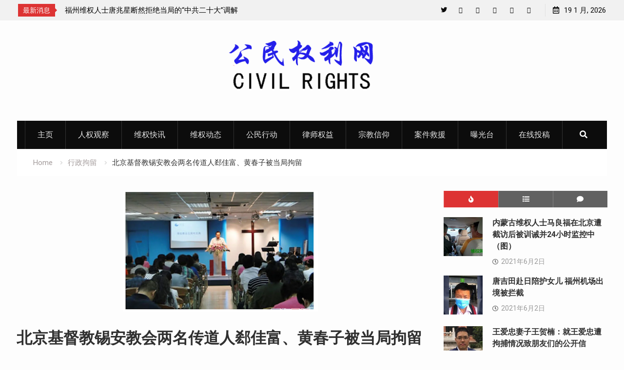

--- FILE ---
content_type: text/html; charset=UTF-8
request_url: http://cncivilrights.com/administrative-detention/421.html
body_size: 18196
content:
<!DOCTYPE html><html lang="zh-Hans"><head>
			<meta charset="UTF-8">
		<meta name="viewport" content="width=device-width, initial-scale=1">
		<link rel="profile" href="http://gmpg.org/xfn/11">
					<link rel="pingback" href="http://cncivilrights.com/xmlrpc.php">
		
<title>北京基督教锡安教会两名传道人郄佳富、黄春子被当局拘留 &#8211; 公民权利网</title>
<meta name='robots' content='max-image-preview:large' />
<link rel='dns-prefetch' href='//static.addtoany.com' />
<link rel='dns-prefetch' href='//fonts.googleapis.com' />
<link rel="alternate" type="application/rss+xml" title="公民权利网 &raquo; Feed" href="http://cncivilrights.com/feed" />
<link rel="alternate" type="application/rss+xml" title="公民权利网 &raquo; 评论 Feed" href="http://cncivilrights.com/comments/feed" />
<link rel="alternate" type="application/rss+xml" title="公民权利网 &raquo; 北京基督教锡安教会两名传道人郄佳富、黄春子被当局拘留 评论 Feed" href="http://cncivilrights.com/administrative-detention/421.html/feed" />
<link rel="alternate" title="oEmbed (JSON)" type="application/json+oembed" href="http://cncivilrights.com/wp-json/oembed/1.0/embed?url=http%3A%2F%2Fcncivilrights.com%2Fadministrative-detention%2F421.html" />
<link rel="alternate" title="oEmbed (XML)" type="text/xml+oembed" href="http://cncivilrights.com/wp-json/oembed/1.0/embed?url=http%3A%2F%2Fcncivilrights.com%2Fadministrative-detention%2F421.html&#038;format=xml" />
<style id='wp-img-auto-sizes-contain-inline-css' type='text/css'>
img:is([sizes=auto i],[sizes^="auto," i]){contain-intrinsic-size:3000px 1500px}
/*# sourceURL=wp-img-auto-sizes-contain-inline-css */
</style>
<style id='wp-emoji-styles-inline-css' type='text/css'>

	img.wp-smiley, img.emoji {
		display: inline !important;
		border: none !important;
		box-shadow: none !important;
		height: 1em !important;
		width: 1em !important;
		margin: 0 0.07em !important;
		vertical-align: -0.1em !important;
		background: none !important;
		padding: 0 !important;
	}
/*# sourceURL=wp-emoji-styles-inline-css */
</style>
<style id='wp-block-library-inline-css' type='text/css'>
:root{--wp-block-synced-color:#7a00df;--wp-block-synced-color--rgb:122,0,223;--wp-bound-block-color:var(--wp-block-synced-color);--wp-editor-canvas-background:#ddd;--wp-admin-theme-color:#007cba;--wp-admin-theme-color--rgb:0,124,186;--wp-admin-theme-color-darker-10:#006ba1;--wp-admin-theme-color-darker-10--rgb:0,107,160.5;--wp-admin-theme-color-darker-20:#005a87;--wp-admin-theme-color-darker-20--rgb:0,90,135;--wp-admin-border-width-focus:2px}@media (min-resolution:192dpi){:root{--wp-admin-border-width-focus:1.5px}}.wp-element-button{cursor:pointer}:root .has-very-light-gray-background-color{background-color:#eee}:root .has-very-dark-gray-background-color{background-color:#313131}:root .has-very-light-gray-color{color:#eee}:root .has-very-dark-gray-color{color:#313131}:root .has-vivid-green-cyan-to-vivid-cyan-blue-gradient-background{background:linear-gradient(135deg,#00d084,#0693e3)}:root .has-purple-crush-gradient-background{background:linear-gradient(135deg,#34e2e4,#4721fb 50%,#ab1dfe)}:root .has-hazy-dawn-gradient-background{background:linear-gradient(135deg,#faaca8,#dad0ec)}:root .has-subdued-olive-gradient-background{background:linear-gradient(135deg,#fafae1,#67a671)}:root .has-atomic-cream-gradient-background{background:linear-gradient(135deg,#fdd79a,#004a59)}:root .has-nightshade-gradient-background{background:linear-gradient(135deg,#330968,#31cdcf)}:root .has-midnight-gradient-background{background:linear-gradient(135deg,#020381,#2874fc)}:root{--wp--preset--font-size--normal:16px;--wp--preset--font-size--huge:42px}.has-regular-font-size{font-size:1em}.has-larger-font-size{font-size:2.625em}.has-normal-font-size{font-size:var(--wp--preset--font-size--normal)}.has-huge-font-size{font-size:var(--wp--preset--font-size--huge)}.has-text-align-center{text-align:center}.has-text-align-left{text-align:left}.has-text-align-right{text-align:right}.has-fit-text{white-space:nowrap!important}#end-resizable-editor-section{display:none}.aligncenter{clear:both}.items-justified-left{justify-content:flex-start}.items-justified-center{justify-content:center}.items-justified-right{justify-content:flex-end}.items-justified-space-between{justify-content:space-between}.screen-reader-text{border:0;clip-path:inset(50%);height:1px;margin:-1px;overflow:hidden;padding:0;position:absolute;width:1px;word-wrap:normal!important}.screen-reader-text:focus{background-color:#ddd;clip-path:none;color:#444;display:block;font-size:1em;height:auto;left:5px;line-height:normal;padding:15px 23px 14px;text-decoration:none;top:5px;width:auto;z-index:100000}html :where(.has-border-color){border-style:solid}html :where([style*=border-top-color]){border-top-style:solid}html :where([style*=border-right-color]){border-right-style:solid}html :where([style*=border-bottom-color]){border-bottom-style:solid}html :where([style*=border-left-color]){border-left-style:solid}html :where([style*=border-width]){border-style:solid}html :where([style*=border-top-width]){border-top-style:solid}html :where([style*=border-right-width]){border-right-style:solid}html :where([style*=border-bottom-width]){border-bottom-style:solid}html :where([style*=border-left-width]){border-left-style:solid}html :where(img[class*=wp-image-]){height:auto;max-width:100%}:where(figure){margin:0 0 1em}html :where(.is-position-sticky){--wp-admin--admin-bar--position-offset:var(--wp-admin--admin-bar--height,0px)}@media screen and (max-width:600px){html :where(.is-position-sticky){--wp-admin--admin-bar--position-offset:0px}}

/*# sourceURL=wp-block-library-inline-css */
</style><style id='global-styles-inline-css' type='text/css'>
:root{--wp--preset--aspect-ratio--square: 1;--wp--preset--aspect-ratio--4-3: 4/3;--wp--preset--aspect-ratio--3-4: 3/4;--wp--preset--aspect-ratio--3-2: 3/2;--wp--preset--aspect-ratio--2-3: 2/3;--wp--preset--aspect-ratio--16-9: 16/9;--wp--preset--aspect-ratio--9-16: 9/16;--wp--preset--color--black: #000000;--wp--preset--color--cyan-bluish-gray: #abb8c3;--wp--preset--color--white: #ffffff;--wp--preset--color--pale-pink: #f78da7;--wp--preset--color--vivid-red: #cf2e2e;--wp--preset--color--luminous-vivid-orange: #ff6900;--wp--preset--color--luminous-vivid-amber: #fcb900;--wp--preset--color--light-green-cyan: #7bdcb5;--wp--preset--color--vivid-green-cyan: #00d084;--wp--preset--color--pale-cyan-blue: #8ed1fc;--wp--preset--color--vivid-cyan-blue: #0693e3;--wp--preset--color--vivid-purple: #9b51e0;--wp--preset--gradient--vivid-cyan-blue-to-vivid-purple: linear-gradient(135deg,rgb(6,147,227) 0%,rgb(155,81,224) 100%);--wp--preset--gradient--light-green-cyan-to-vivid-green-cyan: linear-gradient(135deg,rgb(122,220,180) 0%,rgb(0,208,130) 100%);--wp--preset--gradient--luminous-vivid-amber-to-luminous-vivid-orange: linear-gradient(135deg,rgb(252,185,0) 0%,rgb(255,105,0) 100%);--wp--preset--gradient--luminous-vivid-orange-to-vivid-red: linear-gradient(135deg,rgb(255,105,0) 0%,rgb(207,46,46) 100%);--wp--preset--gradient--very-light-gray-to-cyan-bluish-gray: linear-gradient(135deg,rgb(238,238,238) 0%,rgb(169,184,195) 100%);--wp--preset--gradient--cool-to-warm-spectrum: linear-gradient(135deg,rgb(74,234,220) 0%,rgb(151,120,209) 20%,rgb(207,42,186) 40%,rgb(238,44,130) 60%,rgb(251,105,98) 80%,rgb(254,248,76) 100%);--wp--preset--gradient--blush-light-purple: linear-gradient(135deg,rgb(255,206,236) 0%,rgb(152,150,240) 100%);--wp--preset--gradient--blush-bordeaux: linear-gradient(135deg,rgb(254,205,165) 0%,rgb(254,45,45) 50%,rgb(107,0,62) 100%);--wp--preset--gradient--luminous-dusk: linear-gradient(135deg,rgb(255,203,112) 0%,rgb(199,81,192) 50%,rgb(65,88,208) 100%);--wp--preset--gradient--pale-ocean: linear-gradient(135deg,rgb(255,245,203) 0%,rgb(182,227,212) 50%,rgb(51,167,181) 100%);--wp--preset--gradient--electric-grass: linear-gradient(135deg,rgb(202,248,128) 0%,rgb(113,206,126) 100%);--wp--preset--gradient--midnight: linear-gradient(135deg,rgb(2,3,129) 0%,rgb(40,116,252) 100%);--wp--preset--font-size--small: 13px;--wp--preset--font-size--medium: 20px;--wp--preset--font-size--large: 36px;--wp--preset--font-size--x-large: 42px;--wp--preset--spacing--20: 0.44rem;--wp--preset--spacing--30: 0.67rem;--wp--preset--spacing--40: 1rem;--wp--preset--spacing--50: 1.5rem;--wp--preset--spacing--60: 2.25rem;--wp--preset--spacing--70: 3.38rem;--wp--preset--spacing--80: 5.06rem;--wp--preset--shadow--natural: 6px 6px 9px rgba(0, 0, 0, 0.2);--wp--preset--shadow--deep: 12px 12px 50px rgba(0, 0, 0, 0.4);--wp--preset--shadow--sharp: 6px 6px 0px rgba(0, 0, 0, 0.2);--wp--preset--shadow--outlined: 6px 6px 0px -3px rgb(255, 255, 255), 6px 6px rgb(0, 0, 0);--wp--preset--shadow--crisp: 6px 6px 0px rgb(0, 0, 0);}:where(.is-layout-flex){gap: 0.5em;}:where(.is-layout-grid){gap: 0.5em;}body .is-layout-flex{display: flex;}.is-layout-flex{flex-wrap: wrap;align-items: center;}.is-layout-flex > :is(*, div){margin: 0;}body .is-layout-grid{display: grid;}.is-layout-grid > :is(*, div){margin: 0;}:where(.wp-block-columns.is-layout-flex){gap: 2em;}:where(.wp-block-columns.is-layout-grid){gap: 2em;}:where(.wp-block-post-template.is-layout-flex){gap: 1.25em;}:where(.wp-block-post-template.is-layout-grid){gap: 1.25em;}.has-black-color{color: var(--wp--preset--color--black) !important;}.has-cyan-bluish-gray-color{color: var(--wp--preset--color--cyan-bluish-gray) !important;}.has-white-color{color: var(--wp--preset--color--white) !important;}.has-pale-pink-color{color: var(--wp--preset--color--pale-pink) !important;}.has-vivid-red-color{color: var(--wp--preset--color--vivid-red) !important;}.has-luminous-vivid-orange-color{color: var(--wp--preset--color--luminous-vivid-orange) !important;}.has-luminous-vivid-amber-color{color: var(--wp--preset--color--luminous-vivid-amber) !important;}.has-light-green-cyan-color{color: var(--wp--preset--color--light-green-cyan) !important;}.has-vivid-green-cyan-color{color: var(--wp--preset--color--vivid-green-cyan) !important;}.has-pale-cyan-blue-color{color: var(--wp--preset--color--pale-cyan-blue) !important;}.has-vivid-cyan-blue-color{color: var(--wp--preset--color--vivid-cyan-blue) !important;}.has-vivid-purple-color{color: var(--wp--preset--color--vivid-purple) !important;}.has-black-background-color{background-color: var(--wp--preset--color--black) !important;}.has-cyan-bluish-gray-background-color{background-color: var(--wp--preset--color--cyan-bluish-gray) !important;}.has-white-background-color{background-color: var(--wp--preset--color--white) !important;}.has-pale-pink-background-color{background-color: var(--wp--preset--color--pale-pink) !important;}.has-vivid-red-background-color{background-color: var(--wp--preset--color--vivid-red) !important;}.has-luminous-vivid-orange-background-color{background-color: var(--wp--preset--color--luminous-vivid-orange) !important;}.has-luminous-vivid-amber-background-color{background-color: var(--wp--preset--color--luminous-vivid-amber) !important;}.has-light-green-cyan-background-color{background-color: var(--wp--preset--color--light-green-cyan) !important;}.has-vivid-green-cyan-background-color{background-color: var(--wp--preset--color--vivid-green-cyan) !important;}.has-pale-cyan-blue-background-color{background-color: var(--wp--preset--color--pale-cyan-blue) !important;}.has-vivid-cyan-blue-background-color{background-color: var(--wp--preset--color--vivid-cyan-blue) !important;}.has-vivid-purple-background-color{background-color: var(--wp--preset--color--vivid-purple) !important;}.has-black-border-color{border-color: var(--wp--preset--color--black) !important;}.has-cyan-bluish-gray-border-color{border-color: var(--wp--preset--color--cyan-bluish-gray) !important;}.has-white-border-color{border-color: var(--wp--preset--color--white) !important;}.has-pale-pink-border-color{border-color: var(--wp--preset--color--pale-pink) !important;}.has-vivid-red-border-color{border-color: var(--wp--preset--color--vivid-red) !important;}.has-luminous-vivid-orange-border-color{border-color: var(--wp--preset--color--luminous-vivid-orange) !important;}.has-luminous-vivid-amber-border-color{border-color: var(--wp--preset--color--luminous-vivid-amber) !important;}.has-light-green-cyan-border-color{border-color: var(--wp--preset--color--light-green-cyan) !important;}.has-vivid-green-cyan-border-color{border-color: var(--wp--preset--color--vivid-green-cyan) !important;}.has-pale-cyan-blue-border-color{border-color: var(--wp--preset--color--pale-cyan-blue) !important;}.has-vivid-cyan-blue-border-color{border-color: var(--wp--preset--color--vivid-cyan-blue) !important;}.has-vivid-purple-border-color{border-color: var(--wp--preset--color--vivid-purple) !important;}.has-vivid-cyan-blue-to-vivid-purple-gradient-background{background: var(--wp--preset--gradient--vivid-cyan-blue-to-vivid-purple) !important;}.has-light-green-cyan-to-vivid-green-cyan-gradient-background{background: var(--wp--preset--gradient--light-green-cyan-to-vivid-green-cyan) !important;}.has-luminous-vivid-amber-to-luminous-vivid-orange-gradient-background{background: var(--wp--preset--gradient--luminous-vivid-amber-to-luminous-vivid-orange) !important;}.has-luminous-vivid-orange-to-vivid-red-gradient-background{background: var(--wp--preset--gradient--luminous-vivid-orange-to-vivid-red) !important;}.has-very-light-gray-to-cyan-bluish-gray-gradient-background{background: var(--wp--preset--gradient--very-light-gray-to-cyan-bluish-gray) !important;}.has-cool-to-warm-spectrum-gradient-background{background: var(--wp--preset--gradient--cool-to-warm-spectrum) !important;}.has-blush-light-purple-gradient-background{background: var(--wp--preset--gradient--blush-light-purple) !important;}.has-blush-bordeaux-gradient-background{background: var(--wp--preset--gradient--blush-bordeaux) !important;}.has-luminous-dusk-gradient-background{background: var(--wp--preset--gradient--luminous-dusk) !important;}.has-pale-ocean-gradient-background{background: var(--wp--preset--gradient--pale-ocean) !important;}.has-electric-grass-gradient-background{background: var(--wp--preset--gradient--electric-grass) !important;}.has-midnight-gradient-background{background: var(--wp--preset--gradient--midnight) !important;}.has-small-font-size{font-size: var(--wp--preset--font-size--small) !important;}.has-medium-font-size{font-size: var(--wp--preset--font-size--medium) !important;}.has-large-font-size{font-size: var(--wp--preset--font-size--large) !important;}.has-x-large-font-size{font-size: var(--wp--preset--font-size--x-large) !important;}
/*# sourceURL=global-styles-inline-css */
</style>

<style id='classic-theme-styles-inline-css' type='text/css'>
/*! This file is auto-generated */
.wp-block-button__link{color:#fff;background-color:#32373c;border-radius:9999px;box-shadow:none;text-decoration:none;padding:calc(.667em + 2px) calc(1.333em + 2px);font-size:1.125em}.wp-block-file__button{background:#32373c;color:#fff;text-decoration:none}
/*# sourceURL=/wp-includes/css/classic-themes.min.css */
</style>
<link rel='stylesheet' id='dashicons-css' href='http://cncivilrights.com/wp-includes/css/dashicons.min.css?ver=6.9' type='text/css' media='all' />
<link rel='stylesheet' id='admin-bar-css' href='http://cncivilrights.com/wp-includes/css/admin-bar.min.css?ver=6.9' type='text/css' media='all' />
<style id='admin-bar-inline-css' type='text/css'>

    /* Hide CanvasJS credits for P404 charts specifically */
    #p404RedirectChart .canvasjs-chart-credit {
        display: none !important;
    }
    
    #p404RedirectChart canvas {
        border-radius: 6px;
    }

    .p404-redirect-adminbar-weekly-title {
        font-weight: bold;
        font-size: 14px;
        color: #fff;
        margin-bottom: 6px;
    }

    #wpadminbar #wp-admin-bar-p404_free_top_button .ab-icon:before {
        content: "\f103";
        color: #dc3545;
        top: 3px;
    }
    
    #wp-admin-bar-p404_free_top_button .ab-item {
        min-width: 80px !important;
        padding: 0px !important;
    }
    
    /* Ensure proper positioning and z-index for P404 dropdown */
    .p404-redirect-adminbar-dropdown-wrap { 
        min-width: 0; 
        padding: 0;
        position: static !important;
    }
    
    #wpadminbar #wp-admin-bar-p404_free_top_button_dropdown {
        position: static !important;
    }
    
    #wpadminbar #wp-admin-bar-p404_free_top_button_dropdown .ab-item {
        padding: 0 !important;
        margin: 0 !important;
    }
    
    .p404-redirect-dropdown-container {
        min-width: 340px;
        padding: 18px 18px 12px 18px;
        background: #23282d !important;
        color: #fff;
        border-radius: 12px;
        box-shadow: 0 8px 32px rgba(0,0,0,0.25);
        margin-top: 10px;
        position: relative !important;
        z-index: 999999 !important;
        display: block !important;
        border: 1px solid #444;
    }
    
    /* Ensure P404 dropdown appears on hover */
    #wpadminbar #wp-admin-bar-p404_free_top_button .p404-redirect-dropdown-container { 
        display: none !important;
    }
    
    #wpadminbar #wp-admin-bar-p404_free_top_button:hover .p404-redirect-dropdown-container { 
        display: block !important;
    }
    
    #wpadminbar #wp-admin-bar-p404_free_top_button:hover #wp-admin-bar-p404_free_top_button_dropdown .p404-redirect-dropdown-container {
        display: block !important;
    }
    
    .p404-redirect-card {
        background: #2c3338;
        border-radius: 8px;
        padding: 18px 18px 12px 18px;
        box-shadow: 0 2px 8px rgba(0,0,0,0.07);
        display: flex;
        flex-direction: column;
        align-items: flex-start;
        border: 1px solid #444;
    }
    
    .p404-redirect-btn {
        display: inline-block;
        background: #dc3545;
        color: #fff !important;
        font-weight: bold;
        padding: 5px 22px;
        border-radius: 8px;
        text-decoration: none;
        font-size: 17px;
        transition: background 0.2s, box-shadow 0.2s;
        margin-top: 8px;
        box-shadow: 0 2px 8px rgba(220,53,69,0.15);
        text-align: center;
        line-height: 1.6;
    }
    
    .p404-redirect-btn:hover {
        background: #c82333;
        color: #fff !important;
        box-shadow: 0 4px 16px rgba(220,53,69,0.25);
    }
    
    /* Prevent conflicts with other admin bar dropdowns */
    #wpadminbar .ab-top-menu > li:hover > .ab-item,
    #wpadminbar .ab-top-menu > li.hover > .ab-item {
        z-index: auto;
    }
    
    #wpadminbar #wp-admin-bar-p404_free_top_button:hover > .ab-item {
        z-index: 999998 !important;
    }
    
/*# sourceURL=admin-bar-inline-css */
</style>
<link rel='stylesheet' id='usp_style-css' href='http://cncivilrights.com/wp-content/plugins/user-submitted-posts/resources/usp.css?ver=20260113' type='text/css' media='all' />
<link rel='stylesheet' id='font-awesome-css' href='http://cncivilrights.com/wp-content/themes/start-magazine-pro/vendors/font-awesome/css/all.min.css?ver=5.1.1' type='text/css' media='all' />
<link rel='stylesheet' id='start-magazine-google-fonts-css' href='//fonts.googleapis.com/css?family=Roboto%3A100%2C400%2C500%2C600%2C700%7COswald%3A100%2C400%2C500%2C600%2C700&#038;subset=latin%2Clatin-ext' type='text/css' media='all' />
<link rel='stylesheet' id='jquery-sidr-css' href='http://cncivilrights.com/wp-content/themes/start-magazine-pro/vendors/sidr/css/jquery.sidr.dark.min.css?ver=2.2.1' type='text/css' media='all' />
<link rel='stylesheet' id='jquery-slick-css' href='http://cncivilrights.com/wp-content/themes/start-magazine-pro/vendors/slick/slick.min.css?ver=1.5.9' type='text/css' media='all' />
<link rel='stylesheet' id='start-magazine-style-css' href='http://cncivilrights.com/wp-content/themes/start-magazine-pro/style.css?ver=2.0.1' type='text/css' media='all' />
<link rel='stylesheet' id='addtoany-css' href='http://cncivilrights.com/wp-content/plugins/add-to-any/addtoany.min.css?ver=1.16' type='text/css' media='all' />
<script type="text/javascript" id="addtoany-core-js-before">
/* <![CDATA[ */
window.a2a_config=window.a2a_config||{};a2a_config.callbacks=[];a2a_config.overlays=[];a2a_config.templates={};a2a_localize = {
	Share: "分享",
	Save: "收藏",
	Subscribe: "订阅",
	Email: "电子邮件",
	Bookmark: "书签",
	ShowAll: "显示全部服务",
	ShowLess: "显示部分服务",
	FindServices: "查找服务",
	FindAnyServiceToAddTo: "动态查找任何用以添加的服务",
	PoweredBy: "Powered by",
	ShareViaEmail: "通过电子邮件分享",
	SubscribeViaEmail: "通过电子邮件订阅",
	BookmarkInYourBrowser: "添加为浏览器书签",
	BookmarkInstructions: "按Ctrl+D或\u2318+D可将此页面加入书签。",
	AddToYourFavorites: "添加至收藏夹",
	SendFromWebOrProgram: "通过任何电邮地址或电邮程序发送",
	EmailProgram: "电子邮件程序",
	More: "更多&#8230;",
	ThanksForSharing: "感谢分享！",
	ThanksForFollowing: "感谢您的关注！"
};


//# sourceURL=addtoany-core-js-before
/* ]]> */
</script>
<script type="text/javascript" defer src="https://static.addtoany.com/menu/page.js" id="addtoany-core-js"></script>
<script type="text/javascript" src="http://cncivilrights.com/wp-includes/js/jquery/jquery.min.js?ver=3.7.1" id="jquery-core-js"></script>
<script type="text/javascript" src="http://cncivilrights.com/wp-includes/js/jquery/jquery-migrate.min.js?ver=3.4.1" id="jquery-migrate-js"></script>
<script type="text/javascript" defer src="http://cncivilrights.com/wp-content/plugins/add-to-any/addtoany.min.js?ver=1.1" id="addtoany-jquery-js"></script>
<script type="text/javascript" src="http://cncivilrights.com/wp-content/plugins/user-submitted-posts/resources/jquery.cookie.js?ver=20260113" id="usp_cookie-js"></script>
<script type="text/javascript" src="http://cncivilrights.com/wp-content/plugins/user-submitted-posts/resources/jquery.parsley.min.js?ver=20260113" id="usp_parsley-js"></script>
<script type="text/javascript" id="usp_core-js-before">
/* <![CDATA[ */
var usp_custom_field = "usp_custom_field"; var usp_custom_field_2 = ""; var usp_custom_checkbox = "usp_custom_checkbox"; var usp_case_sensitivity = "false"; var usp_min_images = 0; var usp_max_images = 10; var usp_parsley_error = "\u56de\u7b54\u9519\u8bef\u3002"; var usp_multiple_cats = 0; var usp_existing_tags = 0; var usp_recaptcha_disp = "hide"; var usp_recaptcha_vers = "2"; var usp_recaptcha_key = ""; var challenge_nonce = "a4256d3cee"; var ajax_url = "http:\/\/cncivilrights.com\/wp-admin\/admin-ajax.php"; 
//# sourceURL=usp_core-js-before
/* ]]> */
</script>
<script type="text/javascript" src="http://cncivilrights.com/wp-content/plugins/user-submitted-posts/resources/jquery.usp.core.js?ver=20260113" id="usp_core-js"></script>
<link rel="https://api.w.org/" href="http://cncivilrights.com/wp-json/" /><link rel="alternate" title="JSON" type="application/json" href="http://cncivilrights.com/wp-json/wp/v2/posts/421" /><link rel="EditURI" type="application/rsd+xml" title="RSD" href="http://cncivilrights.com/xmlrpc.php?rsd" />
<meta name="generator" content="WordPress 6.9" />
<link rel="canonical" href="http://cncivilrights.com/administrative-detention/421.html" />
<link rel='shortlink' href='http://cncivilrights.com/?p=421' />
<link rel="icon" href="http://cncivilrights.com/wp-content/uploads/2021/05/cropped-b090e7f71b14-32x32.jpg" sizes="32x32" />
<link rel="icon" href="http://cncivilrights.com/wp-content/uploads/2021/05/cropped-b090e7f71b14-192x192.jpg" sizes="192x192" />
<link rel="apple-touch-icon" href="http://cncivilrights.com/wp-content/uploads/2021/05/cropped-b090e7f71b14-180x180.jpg" />
<meta name="msapplication-TileImage" content="http://cncivilrights.com/wp-content/uploads/2021/05/cropped-b090e7f71b14-270x270.jpg" />
<style type="text/css">.site-title{font-family:'Roboto', sans-serif}
</style></head>

<body class="wp-singular post-template-default single single-post postid-421 single-format-standard wp-custom-logo wp-theme-start-magazine-pro site-layout-fluid global-layout-right-sidebar enabled-sticky-primary-menu header-ads-disabled">

			<div id="tophead">
			<div class="container">
				
		<div class="top-news">
							<span class="top-news-title">最新消息</span>
													<div id="notice-ticker">
					<div class="notice-inner-wrap">
						<div class="breaking-news-list">
															<div><a href="http://cncivilrights.com/administrative-detention/9049.html">湖南株州民主人士陈思明因向外界披露“泼墨女”董瑶琼父亲董建彪惨死狱中而遭被行政拘留15天</a></div>
															<div><a href="http://cncivilrights.com/rights-protection-dynamics/9045.html">福州维权人士唐兆星断然拒绝当局的“中共二十大”调解方案</a></div>
															<div><a href="http://cncivilrights.com/rights-protection-dynamics/9043.html">新疆所谓“反恐”扩大化侵犯人权：&#8221;老革命&#8221;赛福鼎艾则孜回忆录竟也成暴恐书籍</a></div>
															<div><a href="http://cncivilrights.com/human-rights-watch/9038.html">湖南株州民主人士陈思明因向外界披露“泼墨女”董瑶琼父亲董建彪惨死狱中而遭当地警方抓捕</a></div>
															<div><a href="http://cncivilrights.com/rights-protection-dynamics/9033.html">湖北宜昌民主维权人士刘家财遭警方抓捕 目前情况不明</a></div>
															<div><a href="http://cncivilrights.com/human-rights-watch/9030.html">遭警方刑事拘留的北京民主人士马新立取保获释</a></div>
																				</div><!-- .breaking-news-list -->
					</div> <!-- .notice-inner-wrap -->
				</div><!-- #notice-ticker -->

			
		</div> <!--.top-news -->
						<div class="right-tophead">
					<div id="time-display">
						<span>19 1 月, 2026</span>
					</div><!-- #time-display -->
											<div id="header-social">
							<div class="widget start_magazine_widget_social"><ul id="menu-social-menu" class="menu"><li id="menu-item-283" class="menu-item menu-item-type-custom menu-item-object-custom menu-item-283"><a href="https://twitter.com/cncivilrights"><span class="screen-reader-text">Twitter</span></a></li>
<li id="menu-item-1716" class="menu-item menu-item-type-custom menu-item-object-custom menu-item-1716"><a href="https://cncivilrights.blogspot.com/"><span class="screen-reader-text">Blog</span></a></li>
<li id="menu-item-282" class="menu-item menu-item-type-custom menu-item-object-custom menu-item-282"><a href="#"><span class="screen-reader-text">Facebook</span></a></li>
<li id="menu-item-284" class="menu-item menu-item-type-custom menu-item-object-custom menu-item-284"><a href="#"><span class="screen-reader-text">YouTube</span></a></li>
<li id="menu-item-285" class="menu-item menu-item-type-custom menu-item-object-custom menu-item-285"><a href="#"><span class="screen-reader-text">Plus Google</span></a></li>
<li id="menu-item-286" class="menu-item menu-item-type-custom menu-item-object-custom menu-item-286"><a href="#"><span class="screen-reader-text">Pinterest</span></a></li>
</ul></div>						</div><!-- .header-social -->
									</div><!-- .right-head -->
			</div> <!-- .container -->
		</div><!--  #tophead -->
		<div id="page" class="hfeed site"><a class="skip-link screen-reader-text" href="#content">Skip to content</a>		<a id="mobile-trigger" href="#mob-menu"><i class="fa fa-list-ul" aria-hidden="true"></i></a>
		<div id="mob-menu">
			<ul id="menu-%e4%b8%bb%e9%a1%b5" class="menu"><li id="menu-item-34" class="menu-item menu-item-type-custom menu-item-object-custom menu-item-34"><a href="/">主页</a></li>
<li id="menu-item-1771" class="menu-item menu-item-type-taxonomy menu-item-object-category menu-item-1771"><a href="http://cncivilrights.com/news/human-rights-watch">人权观察</a></li>
<li id="menu-item-32" class="menu-item menu-item-type-taxonomy menu-item-object-category menu-item-32"><a href="http://cncivilrights.com/news/rights-alert">维权快讯</a></li>
<li id="menu-item-31" class="menu-item menu-item-type-taxonomy menu-item-object-category menu-item-31"><a href="http://cncivilrights.com/news/rights-protection-dynamics">维权动态</a></li>
<li id="menu-item-27" class="menu-item menu-item-type-taxonomy menu-item-object-category menu-item-27"><a href="http://cncivilrights.com/news/citizen-action">公民行动</a></li>
<li id="menu-item-75" class="menu-item menu-item-type-taxonomy menu-item-object-category menu-item-75"><a href="http://cncivilrights.com/news/lawyers-rights">律师权益</a></li>
<li id="menu-item-74" class="menu-item menu-item-type-taxonomy menu-item-object-category current-post-ancestor current-menu-parent current-post-parent menu-item-74"><a href="http://cncivilrights.com/news/religious-belief">宗教信仰</a></li>
<li id="menu-item-30" class="menu-item menu-item-type-taxonomy menu-item-object-category menu-item-30"><a href="http://cncivilrights.com/news/case-rescue">案件救援</a></li>
<li id="menu-item-29" class="menu-item menu-item-type-taxonomy menu-item-object-category menu-item-29"><a href="http://cncivilrights.com/news/exposure-table">曝光台</a></li>
<li id="menu-item-467" class="menu-item menu-item-type-custom menu-item-object-custom menu-item-467"><a href="/exposure-table/464.html">在线投稿</a></li>
</ul>		</div>
		
	<header id="masthead" class="site-header" role="banner"><div class="container">				<div class="site-branding">

			<a href="http://cncivilrights.com/" class="custom-logo-link" rel="home"><img width="350" height="150" src="http://cncivilrights.com/wp-content/uploads/2021/05/cropped-cropped-civil-rights-1.png" class="custom-logo" alt="公民权利网" decoding="async" fetchpriority="high" srcset="http://cncivilrights.com/wp-content/uploads/2021/05/cropped-cropped-civil-rights-1.png 350w, http://cncivilrights.com/wp-content/uploads/2021/05/cropped-cropped-civil-rights-1-300x129.png 300w" sizes="(max-width: 350px) 100vw, 350px" /></a>
						
							<div id="site-identity">
					
											<p class="site-description"></p>
									</div><!-- #site-identity -->
			
		</div><!-- .site-branding -->
				</div><!-- .container --></header><!-- #masthead -->		<div id="main-nav" class="clear-fix main-nav">
			<div class="container">
				<nav id="site-navigation" class="main-navigation" role="navigation">
					<div class="wrap-menu-content">
						<div class="menu-%e4%b8%bb%e9%a1%b5-container"><ul id="primary-menu" class="menu"><li class="menu-item menu-item-type-custom menu-item-object-custom menu-item-34"><a href="/">主页</a></li>
<li class="menu-item menu-item-type-taxonomy menu-item-object-category menu-item-1771"><a href="http://cncivilrights.com/news/human-rights-watch">人权观察</a></li>
<li class="menu-item menu-item-type-taxonomy menu-item-object-category menu-item-32"><a href="http://cncivilrights.com/news/rights-alert">维权快讯</a></li>
<li class="menu-item menu-item-type-taxonomy menu-item-object-category menu-item-31"><a href="http://cncivilrights.com/news/rights-protection-dynamics">维权动态</a></li>
<li class="menu-item menu-item-type-taxonomy menu-item-object-category menu-item-27"><a href="http://cncivilrights.com/news/citizen-action">公民行动</a></li>
<li class="menu-item menu-item-type-taxonomy menu-item-object-category menu-item-75"><a href="http://cncivilrights.com/news/lawyers-rights">律师权益</a></li>
<li class="menu-item menu-item-type-taxonomy menu-item-object-category current-post-ancestor current-menu-parent current-post-parent menu-item-74"><a href="http://cncivilrights.com/news/religious-belief">宗教信仰</a></li>
<li class="menu-item menu-item-type-taxonomy menu-item-object-category menu-item-30"><a href="http://cncivilrights.com/news/case-rescue">案件救援</a></li>
<li class="menu-item menu-item-type-taxonomy menu-item-object-category menu-item-29"><a href="http://cncivilrights.com/news/exposure-table">曝光台</a></li>
<li class="menu-item menu-item-type-custom menu-item-object-custom menu-item-467"><a href="/exposure-table/464.html">在线投稿</a></li>
</ul></div>					</div><!-- .wrap-menu-content -->
				</nav><!-- #site-navigation -->

									<div class="header-search-box">
						<a href="#" class="search-icon"><i class="fa fa-search"></i></a>
						<div class="search-box-wrap">
							<form role="search" method="get" class="search-form" action="http://cncivilrights.com/">
			<label>
			<span class="screen-reader-text">Search for:</span>
			<input type="search" class="search-field" placeholder="Search&hellip;" value="" name="s" title="Search for:" />
			</label>
			<input type="submit" class="search-submit" value="&#xf002;" /></form>						</div>
					</div> <!-- .header-search-box -->
							</div><!-- .container -->
		</div><!-- #main-nav -->
			<div id="breadcrumb"><div class="container"><div role="navigation" aria-label="Breadcrumbs" class="breadcrumb-trail breadcrumbs" itemprop="breadcrumb"><ul class="trail-items" itemscope itemtype="http://schema.org/BreadcrumbList"><meta name="numberOfItems" content="3" /><meta name="itemListOrder" content="Ascending" /><li itemprop="itemListElement" itemscope itemtype="http://schema.org/ListItem" class="trail-item trail-begin"><a href="http://cncivilrights.com" rel="home" itemprop="item"><span itemprop="name">Home</span></a><meta itemprop="position" content="1" /></li><li itemprop="itemListElement" itemscope itemtype="http://schema.org/ListItem" class="trail-item"><a href="http://cncivilrights.com/news/administrative-detention" itemprop="item"><span itemprop="name">行政拘留</span></a><meta itemprop="position" content="2" /></li><li itemprop="itemListElement" itemscope itemtype="http://schema.org/ListItem" class="trail-item trail-end"><span itemprop="item"><span itemprop="name">北京基督教锡安教会两名传道人郄佳富、黄春子被当局拘留</span></span><meta itemprop="position" content="3" /></li></ul></div></div><!-- .container --></div><!-- #breadcrumb -->		<div id="content" class="site-content">
				    <div class="container">
		    <div class="inner-wrapper">
		    	
	<div id="primary" class="content-area">
		<main id="main" class="site-main" role="main">

		
			
<article id="post-421" class="post-421 post type-post status-publish format-standard has-post-thumbnail hentry category-religious-belief category-administrative-detention">
	<img width="400" height="248" src="http://cncivilrights.com/wp-content/uploads/2021/05/1.png" class="start-magazine-post-thumb aligncenter wp-post-image" alt="" decoding="async" srcset="http://cncivilrights.com/wp-content/uploads/2021/05/1.png 400w, http://cncivilrights.com/wp-content/uploads/2021/05/1-300x186.png 300w" sizes="(max-width: 400px) 100vw, 400px" />	<div class="article-wrapper">
	<header class="entry-header">
		<h1 class="entry-title">北京基督教锡安教会两名传道人郄佳富、黄春子被当局拘留</h1>
		<div class="entry-meta">
			<span class="posted-on"><a href="http://cncivilrights.com/administrative-detention/421.html" rel="bookmark"><time class="entry-date published updated" datetime="2021-05-24T23:31:53+08:00">2021年5月24日</time></a></span><span class="byline"> <span class="author vcard"><a class="url fn n" href="http://cncivilrights.com/news/civilrights">公民权利网编辑</a></span></span><span class="cat-links"><a href="http://cncivilrights.com/news/religious-belief" rel="category tag">宗教信仰</a>, <a href="http://cncivilrights.com/news/administrative-detention" rel="category tag">行政拘留</a></span>		</div><!-- .entry-meta -->
	</header><!-- .entry-header -->

	<div class="entry-content">
		<p style="font-weight: 400;">（维权网信息中心报道）2021年5月3日，本网获悉：北京最大的基督教家庭教会&#8212;&#8212;锡安教会，近日两名传道人遭当局拘留。2021年4月28日夜23点40分，锡安教会传道人郄佳富，在他的住所被辖区沙河派出所警察以传唤名义带走。事后派出所给出“非法集会”的理由，但没有进一步透露细节。4月30日凌晨1点，郄佳富妻子收到派出所通知，根据《治安管理处罚法》第54条，郄佳富被处以行政拘留10天，并处500元罚款。但警方让郄佳富的妻子签字后，却不给正式拘留证。</p>
<p style="font-weight: 400;">与此同时，锡安教会另一名传道人黄春子，也自4月28日失联，由于其独自居住，直至5月1日才被发现。当局没有联系黄春子的亲属，也没有告知其下落。</p>
<p style="font-weight: 400;">锡安教会是北京最大的基督教家庭教会。2018年9月9日，锡安教会北京总堂遭当局查封，并被当局罚款120万元人民币。但锡安教会并没有就此放弃，而是化整为零，在北京及其他城市，建起数百聚会点，坚持聚会传播信仰，信徒人数不仅没有因当局打压而减少，反而实现成倍增长，达数万人。</p>
<p style="font-weight: 400;">图片：锡安教会主日礼拜聚会</p>
<p><img decoding="async" class="aligncenter size-full wp-image-422" title="1" src="http://cncivilrights.com/wp-content/uploads/2021/05/1.png" alt="1" width="400" height="248" srcset="http://cncivilrights.com/wp-content/uploads/2021/05/1.png 400w, http://cncivilrights.com/wp-content/uploads/2021/05/1-300x186.png 300w" sizes="(max-width: 400px) 100vw, 400px" /></p>
<p>本文来源：维权网<br />
原文地址：https://wqw2010.blogspot.com/2021/05/blog-post_61.html</p>
<div class="addtoany_share_save_container addtoany_content addtoany_content_bottom"><div class="addtoany_header">请分享这个故事：</div><div class="a2a_kit a2a_kit_size_32 addtoany_list" data-a2a-url="http://cncivilrights.com/administrative-detention/421.html" data-a2a-title="北京基督教锡安教会两名传道人郄佳富、黄春子被当局拘留"><a class="a2a_button_twitter" href="https://www.addtoany.com/add_to/twitter?linkurl=http%3A%2F%2Fcncivilrights.com%2Fadministrative-detention%2F421.html&amp;linkname=%E5%8C%97%E4%BA%AC%E5%9F%BA%E7%9D%A3%E6%95%99%E9%94%A1%E5%AE%89%E6%95%99%E4%BC%9A%E4%B8%A4%E5%90%8D%E4%BC%A0%E9%81%93%E4%BA%BA%E9%83%84%E4%BD%B3%E5%AF%8C%E3%80%81%E9%BB%84%E6%98%A5%E5%AD%90%E8%A2%AB%E5%BD%93%E5%B1%80%E6%8B%98%E7%95%99" title="Twitter" rel="nofollow noopener" target="_blank"></a><a class="a2a_button_facebook" href="https://www.addtoany.com/add_to/facebook?linkurl=http%3A%2F%2Fcncivilrights.com%2Fadministrative-detention%2F421.html&amp;linkname=%E5%8C%97%E4%BA%AC%E5%9F%BA%E7%9D%A3%E6%95%99%E9%94%A1%E5%AE%89%E6%95%99%E4%BC%9A%E4%B8%A4%E5%90%8D%E4%BC%A0%E9%81%93%E4%BA%BA%E9%83%84%E4%BD%B3%E5%AF%8C%E3%80%81%E9%BB%84%E6%98%A5%E5%AD%90%E8%A2%AB%E5%BD%93%E5%B1%80%E6%8B%98%E7%95%99" title="Facebook" rel="nofollow noopener" target="_blank"></a><a class="a2a_button_whatsapp" href="https://www.addtoany.com/add_to/whatsapp?linkurl=http%3A%2F%2Fcncivilrights.com%2Fadministrative-detention%2F421.html&amp;linkname=%E5%8C%97%E4%BA%AC%E5%9F%BA%E7%9D%A3%E6%95%99%E9%94%A1%E5%AE%89%E6%95%99%E4%BC%9A%E4%B8%A4%E5%90%8D%E4%BC%A0%E9%81%93%E4%BA%BA%E9%83%84%E4%BD%B3%E5%AF%8C%E3%80%81%E9%BB%84%E6%98%A5%E5%AD%90%E8%A2%AB%E5%BD%93%E5%B1%80%E6%8B%98%E7%95%99" title="WhatsApp" rel="nofollow noopener" target="_blank"></a><a class="a2a_button_telegram" href="https://www.addtoany.com/add_to/telegram?linkurl=http%3A%2F%2Fcncivilrights.com%2Fadministrative-detention%2F421.html&amp;linkname=%E5%8C%97%E4%BA%AC%E5%9F%BA%E7%9D%A3%E6%95%99%E9%94%A1%E5%AE%89%E6%95%99%E4%BC%9A%E4%B8%A4%E5%90%8D%E4%BC%A0%E9%81%93%E4%BA%BA%E9%83%84%E4%BD%B3%E5%AF%8C%E3%80%81%E9%BB%84%E6%98%A5%E5%AD%90%E8%A2%AB%E5%BD%93%E5%B1%80%E6%8B%98%E7%95%99" title="Telegram" rel="nofollow noopener" target="_blank"></a><a class="a2a_button_blogger" href="https://www.addtoany.com/add_to/blogger?linkurl=http%3A%2F%2Fcncivilrights.com%2Fadministrative-detention%2F421.html&amp;linkname=%E5%8C%97%E4%BA%AC%E5%9F%BA%E7%9D%A3%E6%95%99%E9%94%A1%E5%AE%89%E6%95%99%E4%BC%9A%E4%B8%A4%E5%90%8D%E4%BC%A0%E9%81%93%E4%BA%BA%E9%83%84%E4%BD%B3%E5%AF%8C%E3%80%81%E9%BB%84%E6%98%A5%E5%AD%90%E8%A2%AB%E5%BD%93%E5%B1%80%E6%8B%98%E7%95%99" title="Blogger" rel="nofollow noopener" target="_blank"></a><a class="a2a_button_wechat" href="https://www.addtoany.com/add_to/wechat?linkurl=http%3A%2F%2Fcncivilrights.com%2Fadministrative-detention%2F421.html&amp;linkname=%E5%8C%97%E4%BA%AC%E5%9F%BA%E7%9D%A3%E6%95%99%E9%94%A1%E5%AE%89%E6%95%99%E4%BC%9A%E4%B8%A4%E5%90%8D%E4%BC%A0%E9%81%93%E4%BA%BA%E9%83%84%E4%BD%B3%E5%AF%8C%E3%80%81%E9%BB%84%E6%98%A5%E5%AD%90%E8%A2%AB%E5%BD%93%E5%B1%80%E6%8B%98%E7%95%99" title="WeChat" rel="nofollow noopener" target="_blank"></a><a class="a2a_button_sina_weibo" href="https://www.addtoany.com/add_to/sina_weibo?linkurl=http%3A%2F%2Fcncivilrights.com%2Fadministrative-detention%2F421.html&amp;linkname=%E5%8C%97%E4%BA%AC%E5%9F%BA%E7%9D%A3%E6%95%99%E9%94%A1%E5%AE%89%E6%95%99%E4%BC%9A%E4%B8%A4%E5%90%8D%E4%BC%A0%E9%81%93%E4%BA%BA%E9%83%84%E4%BD%B3%E5%AF%8C%E3%80%81%E9%BB%84%E6%98%A5%E5%AD%90%E8%A2%AB%E5%BD%93%E5%B1%80%E6%8B%98%E7%95%99" title="Sina Weibo" rel="nofollow noopener" target="_blank"></a><a class="a2a_dd addtoany_share_save addtoany_share" href="https://www.addtoany.com/share"></a></div></div>			</div><!-- .entry-content -->

	<footer class="entry-footer entry-meta">
			</footer><!-- .entry-footer -->

	
	</div> <!-- .article-wrapper -->

	
</article><!-- #post-## -->


			
	<nav class="navigation post-navigation" aria-label="文章">
		<h2 class="screen-reader-text">文章导航</h2>
		<div class="nav-links"><div class="nav-previous"><a href="http://cncivilrights.com/criminal-detention/417.html" rel="prev">丁家喜、许志永二案均第二次退回公安补充侦查</a></div><div class="nav-next"><a href="http://cncivilrights.com/arrest-and-sentence/424.html" rel="next">北京维权人士全世欣今获刑2年</a></div></div>
	</nav>
			
	<div class="related-posts-wrapper related-posts-column-3">

		<h4>Related Posts</h4>

		<div class="inner-wrapper">

			
				<div class="related-posts-item">
											<div class="related-posts-thumb">
							<a href="http://cncivilrights.com/administrative-detention/9049.html">
								<img width="240" height="320" src="http://cncivilrights.com/wp-content/uploads/2022/09/EDrxsTeXkAEGWJs-1.jpg" class="aligncenter wp-post-image" alt="" decoding="async" srcset="http://cncivilrights.com/wp-content/uploads/2022/09/EDrxsTeXkAEGWJs-1.jpg 240w, http://cncivilrights.com/wp-content/uploads/2022/09/EDrxsTeXkAEGWJs-1-225x300.jpg 225w" sizes="(max-width: 240px) 100vw, 240px" />							</a>
						</div>
					
					<div class="related-posts-text-wrap">
						<div class="related-posts-meta entry-meta">
							<span class="posted-on">2022年9月27日</span>
							<span class="comments-link"><a href="http://cncivilrights.com/administrative-detention/9049.html#respond">0</a></span>						</div><!-- .related-posts-meta -->
						<h3 class="related-posts-title">
							<a href="http://cncivilrights.com/administrative-detention/9049.html">湖南株州民主人士陈思明因向外界披露“泼墨女”董瑶琼父亲董建彪惨死狱中而遭被行政拘留15天</a>
						</h3>
					</div><!-- .related-posts-text-wrap -->

				</div><!-- .related-posts-item -->

			
				<div class="related-posts-item">
											<div class="related-posts-thumb">
							<a href="http://cncivilrights.com/religious-belief/9008.html">
								<img width="262" height="320" src="http://cncivilrights.com/wp-content/uploads/2022/09/unnamed-file-18.jpg" class="aligncenter wp-post-image" alt="" decoding="async" loading="lazy" srcset="http://cncivilrights.com/wp-content/uploads/2022/09/unnamed-file-18.jpg 262w, http://cncivilrights.com/wp-content/uploads/2022/09/unnamed-file-18-246x300.jpg 246w" sizes="auto, (max-width: 262px) 100vw, 262px" />							</a>
						</div>
					
					<div class="related-posts-text-wrap">
						<div class="related-posts-meta entry-meta">
							<span class="posted-on">2022年9月24日</span>
							<span class="comments-link"><a href="http://cncivilrights.com/religious-belief/9008.html#respond">0</a></span>						</div><!-- .related-posts-meta -->
						<h3 class="related-posts-title">
							<a href="http://cncivilrights.com/religious-belief/9008.html">遭香港当局控罪的原香港教区荣休主教陈日君的案情与简历</a>
						</h3>
					</div><!-- .related-posts-text-wrap -->

				</div><!-- .related-posts-item -->

			
				<div class="related-posts-item">
											<div class="related-posts-thumb">
							<img src="http://cncivilrights.com/wp-content/themes/start-magazine-pro/images/no-image.png" alt="" />
						</div>
					
					<div class="related-posts-text-wrap">
						<div class="related-posts-meta entry-meta">
							<span class="posted-on">2022年9月23日</span>
							<span class="comments-link"><a href="http://cncivilrights.com/religious-belief/9003.html#respond">0</a></span>						</div><!-- .related-posts-meta -->
						<h3 class="related-posts-title">
							<a href="http://cncivilrights.com/religious-belief/9003.html">广州圣经归正教会会友张强被以寻衅滋事罪判刑2年</a>
						</h3>
					</div><!-- .related-posts-text-wrap -->

				</div><!-- .related-posts-item -->

			
			
		</div><!-- .inner-wrapper -->
	</div><!-- .related-posts-wrapper -->


			
<div id="comments" class="comments-area">

	
	
	
		<div id="respond" class="comment-respond">
		<h3 id="reply-title" class="comment-reply-title">发表回复 <small><a rel="nofollow" id="cancel-comment-reply-link" href="/administrative-detention/421.html#respond" style="display:none;">取消回复</a></small></h3><form action="http://cncivilrights.com/wp-comments-post.php" method="post" id="commentform" class="comment-form"><p class="comment-notes"><span id="email-notes">您的邮箱地址不会被公开。</span> <span class="required-field-message">必填项已用 <span class="required">*</span> 标注</span></p><p class="comment-form-comment"><label for="comment">评论 <span class="required">*</span></label> <textarea id="comment" name="comment" cols="45" rows="8" maxlength="65525" required></textarea></p><p class="comment-form-author"><label for="author">显示名称 <span class="required">*</span></label> <input id="author" name="author" type="text" value="" size="30" maxlength="245" autocomplete="name" required /></p>
<p class="comment-form-email"><label for="email">邮箱 <span class="required">*</span></label> <input id="email" name="email" type="email" value="" size="30" maxlength="100" aria-describedby="email-notes" autocomplete="email" required /></p>
<p class="comment-form-url"><label for="url">网站</label> <input id="url" name="url" type="url" value="" size="30" maxlength="200" autocomplete="url" /></p>
<p class="comment-form-cookies-consent"><input id="wp-comment-cookies-consent" name="wp-comment-cookies-consent" type="checkbox" value="yes" /> <label for="wp-comment-cookies-consent">在此浏览器中保存我的显示名称、邮箱地址和网站地址，以便下次评论时使用。</label></p>
<p class="form-submit"><input name="submit" type="submit" id="submit" class="submit" value="发表评论" /> <input type='hidden' name='comment_post_ID' value='421' id='comment_post_ID' />
<input type='hidden' name='comment_parent' id='comment_parent' value='0' />
</p></form>	</div><!-- #respond -->
	
</div><!-- #comments -->

		
		</main><!-- #main -->
	</div><!-- #primary -->

<div id="sidebar-primary" class="sidebar" role="complementary">
	<div class="sidebar-widget-wrapper">
					<aside id="start-magazine-tabbed-4" class="widget start_magazine_widget_tabbed">			<div class="tabs">
				<ul class="tab-links">
					<li class="tab tab-popular active"><a href="#tab4-1"><i class="fa fa-fire"></i></a></li>
					<li class="tab tab-recent"><a href="#tab4-2"><i class="fa fa-list"></i></a></li>
					<li class="tab tab-comments"><a href="#tab4-3"><i class="fa fa-comment"></i></a></li>
				</ul>

				<div class="tab-content">
					<div id="tab4-1" class="tab active">
												
							<div class="popular-list">

																	<div class="popular-item">

																					<div class="popular-item-thumb">
												<a href="http://cncivilrights.com/human-rights-watch/994.html"><img width="150" height="150" src="http://cncivilrights.com/wp-content/uploads/2021/06/内蒙古维权人士马良福在北京遭截访-150x150.jpg" class="attachment-thumbnail size-thumbnail wp-post-image" alt="" decoding="async" loading="lazy" /></a>
											</div><!-- .popular-item-thumb -->
																				<div class="popular-item-text-wrap">
											<h3 class="popular-item-title">
												<a href="http://cncivilrights.com/human-rights-watch/994.html">内蒙古维权人士马良福在北京遭截访后被训诫并24小时监控中（图）</a>
											</h3>
											<div class="popular-item-meta entry-meta">
												<span class="posted-on">2021年6月2日</span>
											</div>
										</div><!-- .popular-item-text-wrap -->
									</div><!-- .popular-item -->
																	<div class="popular-item">

																					<div class="popular-item-thumb">
												<a href="http://cncivilrights.com/lawyers-rights/1029.html"><img width="150" height="150" src="http://cncivilrights.com/wp-content/uploads/2021/06/3dac686a-c98d-41eb-a40e-660b860ad131-150x150.jpeg" class="attachment-thumbnail size-thumbnail wp-post-image" alt="" decoding="async" loading="lazy" /></a>
											</div><!-- .popular-item-thumb -->
																				<div class="popular-item-text-wrap">
											<h3 class="popular-item-title">
												<a href="http://cncivilrights.com/lawyers-rights/1029.html">唐吉田赴日陪护女儿 福州机场出境被拦截</a>
											</h3>
											<div class="popular-item-meta entry-meta">
												<span class="posted-on">2021年6月2日</span>
											</div>
										</div><!-- .popular-item-text-wrap -->
									</div><!-- .popular-item -->
																	<div class="popular-item">

																					<div class="popular-item-thumb">
												<a href="http://cncivilrights.com/letter/841.html"><img width="150" height="150" src="http://cncivilrights.com/wp-content/uploads/2021/05/11-150x150.jpeg" class="attachment-thumbnail size-thumbnail wp-post-image" alt="" decoding="async" loading="lazy" srcset="http://cncivilrights.com/wp-content/uploads/2021/05/11-150x150.jpeg 150w, http://cncivilrights.com/wp-content/uploads/2021/05/11-300x300.jpeg 300w, http://cncivilrights.com/wp-content/uploads/2021/05/11.jpeg 320w" sizes="auto, (max-width: 150px) 100vw, 150px" /></a>
											</div><!-- .popular-item-thumb -->
																				<div class="popular-item-text-wrap">
											<h3 class="popular-item-title">
												<a href="http://cncivilrights.com/letter/841.html">王爱忠妻子王贺楠：就王爱忠遭拘捕情况致朋友们的公开信</a>
											</h3>
											<div class="popular-item-meta entry-meta">
												<span class="posted-on">2021年5月30日</span>
											</div>
										</div><!-- .popular-item-text-wrap -->
									</div><!-- .popular-item -->
																	<div class="popular-item">

																					<div class="popular-item-thumb">
												<a href="http://cncivilrights.com/rights-alert/823.html"><img width="150" height="150" src="http://cncivilrights.com/wp-content/uploads/2021/05/99aa964d-2c39-458d-81e6-17384ff11200-150x150.jpeg" class="attachment-thumbnail size-thumbnail wp-post-image" alt="" decoding="async" loading="lazy" /></a>
											</div><!-- .popular-item-thumb -->
																				<div class="popular-item-text-wrap">
											<h3 class="popular-item-title">
												<a href="http://cncivilrights.com/rights-alert/823.html">辽宁省抚顺市维权公民赵振甲北京维权遭地方关黑监狱</a>
											</h3>
											<div class="popular-item-meta entry-meta">
												<span class="posted-on">2021年5月30日</span>
											</div>
										</div><!-- .popular-item-text-wrap -->
									</div><!-- .popular-item -->
																	<div class="popular-item">

																					<div class="popular-item-thumb">
												<a href="http://cncivilrights.com/rights-alert/48.html"><img width="150" height="150" src="http://cncivilrights.com/wp-content/uploads/2021/05/1C5AB670-7DC2-4749-B2B4-B10E72E541CF-150x150.jpeg" class="attachment-thumbnail size-thumbnail wp-post-image" alt="" decoding="async" loading="lazy" /></a>
											</div><!-- .popular-item-thumb -->
																				<div class="popular-item-text-wrap">
											<h3 class="popular-item-title">
												<a href="http://cncivilrights.com/rights-alert/48.html">无锡人权捍卫者沈爱斌被监禁三天后，再遭无锡梁溪公安枉法传讯</a>
											</h3>
											<div class="popular-item-meta entry-meta">
												<span class="posted-on">2021年5月24日</span>
											</div>
										</div><!-- .popular-item-text-wrap -->
									</div><!-- .popular-item -->
								
							</div><!-- .popular-list -->

							
											</div>

					<div id="tab4-2" class="tab">
												
							<div class="latest-list">

																	<div class="latest-item">

																					<div class="latest-item-thumb">
												<a href="http://cncivilrights.com/administrative-detention/9049.html"><img width="150" height="150" src="http://cncivilrights.com/wp-content/uploads/2022/09/EDrxsTeXkAEGWJs-1-150x150.jpg" class="attachment-thumbnail size-thumbnail wp-post-image" alt="" decoding="async" loading="lazy" /></a>
											</div><!-- .latest-item-thumb -->
																				<div class="latest-item-text-wrap">
											<h3 class="latest-item-title">
												<a href="http://cncivilrights.com/administrative-detention/9049.html">湖南株州民主人士陈思明因向外界披露“泼墨女”董瑶琼父亲董建彪惨死狱中而遭被行政拘留15天</a>
											</h3>
											<div class="latest-item-meta entry-meta">
												<span class="posted-on">2022年9月27日</span>
											</div>
										</div><!-- .latest-item-text-wrap -->
									</div><!-- .latest-item -->
																	<div class="latest-item">

																					<div class="latest-item-thumb">
												<a href="http://cncivilrights.com/rights-protection-dynamics/9045.html"><img width="150" height="150" src="http://cncivilrights.com/wp-content/uploads/2022/09/20220926182902-150x150.jpg" class="attachment-thumbnail size-thumbnail wp-post-image" alt="" decoding="async" loading="lazy" /></a>
											</div><!-- .latest-item-thumb -->
																				<div class="latest-item-text-wrap">
											<h3 class="latest-item-title">
												<a href="http://cncivilrights.com/rights-protection-dynamics/9045.html">福州维权人士唐兆星断然拒绝当局的“中共二十大”调解方案</a>
											</h3>
											<div class="latest-item-meta entry-meta">
												<span class="posted-on">2022年9月27日</span>
											</div>
										</div><!-- .latest-item-text-wrap -->
									</div><!-- .latest-item -->
																	<div class="latest-item">

																				<div class="latest-item-text-wrap">
											<h3 class="latest-item-title">
												<a href="http://cncivilrights.com/rights-protection-dynamics/9043.html">新疆所谓“反恐”扩大化侵犯人权：&#8221;老革命&#8221;赛福鼎艾则孜回忆录竟也成暴恐书籍</a>
											</h3>
											<div class="latest-item-meta entry-meta">
												<span class="posted-on">2022年9月26日</span>
											</div>
										</div><!-- .latest-item-text-wrap -->
									</div><!-- .latest-item -->
																	<div class="latest-item">

																					<div class="latest-item-thumb">
												<a href="http://cncivilrights.com/human-rights-watch/9038.html"><img width="150" height="150" src="http://cncivilrights.com/wp-content/uploads/2022/09/EDrxsTeXkAEGWJs-150x150.jpg" class="attachment-thumbnail size-thumbnail wp-post-image" alt="" decoding="async" loading="lazy" /></a>
											</div><!-- .latest-item-thumb -->
																				<div class="latest-item-text-wrap">
											<h3 class="latest-item-title">
												<a href="http://cncivilrights.com/human-rights-watch/9038.html">湖南株州民主人士陈思明因向外界披露“泼墨女”董瑶琼父亲董建彪惨死狱中而遭当地警方抓捕</a>
											</h3>
											<div class="latest-item-meta entry-meta">
												<span class="posted-on">2022年9月26日</span>
											</div>
										</div><!-- .latest-item-text-wrap -->
									</div><!-- .latest-item -->
																	<div class="latest-item">

																					<div class="latest-item-thumb">
												<a href="http://cncivilrights.com/rights-protection-dynamics/9033.html"><img width="150" height="150" src="http://cncivilrights.com/wp-content/uploads/2022/09/FS4npRLWYAAGs2I-150x150.jpg" class="attachment-thumbnail size-thumbnail wp-post-image" alt="" decoding="async" loading="lazy" /></a>
											</div><!-- .latest-item-thumb -->
																				<div class="latest-item-text-wrap">
											<h3 class="latest-item-title">
												<a href="http://cncivilrights.com/rights-protection-dynamics/9033.html">湖北宜昌民主维权人士刘家财遭警方抓捕 目前情况不明</a>
											</h3>
											<div class="latest-item-meta entry-meta">
												<span class="posted-on">2022年9月26日</span>
											</div>
										</div><!-- .latest-item-text-wrap -->
									</div><!-- .latest-item -->
								
							</div><!-- .latest-list -->

							
											</div>

					<div id="tab4-3" class="tab">
												
							<div class="comment-list">

																	<div class="comment-item">

																					<div class="comment-item-thumb">
												<img alt='' src='https://secure.gravatar.com/avatar/4cf0ad33136ff1b90502e04809146b6d2aab8f8b1e5fd272ec6d09c400b0d54a?s=100&#038;d=mm&#038;r=g' srcset='https://secure.gravatar.com/avatar/4cf0ad33136ff1b90502e04809146b6d2aab8f8b1e5fd272ec6d09c400b0d54a?s=200&#038;d=mm&#038;r=g 2x' class='avatar avatar-100 photo' height='100' width='100' loading='lazy' decoding='async'/>											</div><!-- .comment-item-thumb -->
										
										<div class="comment-item-text-wrap">
											<h3 class="comment-item-title">
																																					<strong>四川省资阳市雁江区冤民张锦英</strong>
													on																																					<a href="http://cncivilrights.com/lawyers-rights/1029.html#comment-5">
													唐吉田赴日陪护女儿 福州机场出境被拦截													</a>
																							</h3>
										</div><!-- .comment-item-text-wrap -->
									</div><!-- .comment-item -->

																	<div class="comment-item">

																					<div class="comment-item-thumb">
												<img alt='' src='https://secure.gravatar.com/avatar/49c67960ec68464f46ca0e92f82ef25063c1442a99a8680f0a79cfae87b20583?s=100&#038;d=mm&#038;r=g' srcset='https://secure.gravatar.com/avatar/49c67960ec68464f46ca0e92f82ef25063c1442a99a8680f0a79cfae87b20583?s=200&#038;d=mm&#038;r=g 2x' class='avatar avatar-100 photo' height='100' width='100' loading='lazy' decoding='async'/>											</div><!-- .comment-item-thumb -->
										
										<div class="comment-item-text-wrap">
											<h3 class="comment-item-title">
																																					<strong>	<a href="https://weibo.com/5700414420/Ki7jg3Eti?type=repost">
														内蒙古阿拉善盟阿拉善左旗公安局北京绑架正常上访人案件													</a></strong>
													on																																					<a href="http://cncivilrights.com/human-rights-watch/994.html#comment-4">
													内蒙古维权人士马良福在北京遭截访后被训诫并24小时监控中（图）													</a>
																							</h3>
										</div><!-- .comment-item-text-wrap -->
									</div><!-- .comment-item -->

																	<div class="comment-item">

																					<div class="comment-item-thumb">
												<img alt='' src='https://secure.gravatar.com/avatar/fb9f3276bcb252ed47110bc6349eabae40c0d29b7dd916b5b0a44da92bed0331?s=100&#038;d=mm&#038;r=g' srcset='https://secure.gravatar.com/avatar/fb9f3276bcb252ed47110bc6349eabae40c0d29b7dd916b5b0a44da92bed0331?s=200&#038;d=mm&#038;r=g 2x' class='avatar avatar-100 photo' height='100' width='100' loading='lazy' decoding='async'/>											</div><!-- .comment-item-thumb -->
										
										<div class="comment-item-text-wrap">
											<h3 class="comment-item-title">
																																					<strong>东亮</strong>
													on																																					<a href="http://cncivilrights.com/rights-alert/823.html#comment-3">
													辽宁省抚顺市维权公民赵振甲北京维权遭地方关黑监狱													</a>
																							</h3>
										</div><!-- .comment-item-text-wrap -->
									</div><!-- .comment-item -->

																	<div class="comment-item">

																					<div class="comment-item-thumb">
												<img alt='' src='https://secure.gravatar.com/avatar/e8df5ffbeb68e8c51ced4f253267b5a5397fd59f094466b5026d30fb8aec88e5?s=100&#038;d=mm&#038;r=g' srcset='https://secure.gravatar.com/avatar/e8df5ffbeb68e8c51ced4f253267b5a5397fd59f094466b5026d30fb8aec88e5?s=200&#038;d=mm&#038;r=g 2x' class='avatar avatar-100 photo' height='100' width='100' loading='lazy' decoding='async'/>											</div><!-- .comment-item-thumb -->
										
										<div class="comment-item-text-wrap">
											<h3 class="comment-item-title">
																																					<strong>初心王贺林</strong>
													on																																					<a href="http://cncivilrights.com/letter/841.html#comment-2">
													王爱忠妻子王贺楠：就王爱忠遭拘捕情况致朋友们的公开信													</a>
																							</h3>
										</div><!-- .comment-item-text-wrap -->
									</div><!-- .comment-item -->

								
							</div><!-- .comment-list -->

											</div>

				</div>
			</div>

			</aside><aside id="text-3" class="widget widget_text"><div class="widget-title-wrap"><h2 class="widget-title">关于本站</h2></div>			<div class="textwidget"><p>《公民权利网》是一个公益平台，致力于维护公民权利；我们欢迎您成为本网志愿者并<a href="/exposure-table/464.html">投稿</a>。本网部分信息来源于互联网；文章内注明《公民权利网》的，由本网志愿者编辑完成。相关媒体在采纳和引用本网报道时请尊重原作者的劳动成果，注明出处！</p>
<p><strong><b>注：</b></strong><strong><b>本网站一切信息均以</b></strong><strong><b>中文简体</b></strong><strong><b>为准。</b></strong></p>
</div>
		</aside><aside id="text-9" class="widget widget_text"><div class="widget-title-wrap"><h2 class="widget-title">投稿方式</h2></div>			<div class="textwidget"><p>《公民权利网》联系邮箱：<a href="/cdn-cgi/l/email-protection" class="__cf_email__" data-cfemail="d7b9b2a0a4a3b8a2b0b6b897b0bab6bebbf9b4b8ba">[email&#160;protected]</a></p>
<p><strong><a href="/exposure-table/464.html">在线投稿 </a></strong><br />
<!--?php function submit_posts_ajax(){ if($_POST['submit_posts_ajax']=='yinheli'){ $title=strip_tags(trim($_POST['post_title'])); $name=trim($_POST['your_name']); $mail=trim($_POST['your_email']); $site=trim($_POST['your_site']); $content=stripslashes(trim($_POST['post_content'])); $tags=strip_tags(trim($_POST['post_tags'])); global $wpdb; $db="SELECT post_title FROM $wpdb-&gt;posts WHERE post_title = '$title' LIMIT 1";&lt;br ?--></p>
</div>
		</aside><aside id="text-16" class="widget widget_text"><div class="widget-title-wrap"><h2 class="widget-title">推荐链接</h2></div>			<div class="textwidget"><p><a href="/news/civil-rights" target="_blank" rel="noopener">原创首发</a><br />
<a href="https://cncivilrights.blogspot.com/" target="_blank" rel="noopener">本网博客</a><br />
<a href="https://wqw2010.blogspot.com/" target="_blank" rel="noopener">维权网</a><br />
<a href="https://www.chinahrc.org/" target="_blank" rel="noopener">权利运动</a><br />
<a href="https://msguancha.com/" target="_blank" rel="noopener">民生观察网</a><br />
<a href="https://www.epochtimes.com/" target="_blank" rel="noopener">大纪元新闻网</a><br />
<a href="https://www.rfa.org/mandarin" target="_blank" rel="noopener">自由亚洲电台</a><br />
<a href="https://www.ntdtv.com/" target="_blank" rel="noopener">新唐人电视台</a><br />
<a href="https://www.soundofhope.org/" target="_blank" rel="noopener">希望之声</a><br />
<a href="http://beijingspring.com/" target="_blank" rel="noopener">北京之春</a></p>
</div>
		</aside><aside id="start-magazine-social-3" class="widget start_magazine_widget_social"><div class="widget-title-wrap"><h2 class="widget-title">Follow Us:</h2></div><ul id="menu-social-menu-1" class="menu"><li class="menu-item menu-item-type-custom menu-item-object-custom menu-item-283"><a href="https://twitter.com/cncivilrights"><span class="screen-reader-text">Twitter</span></a></li>
<li class="menu-item menu-item-type-custom menu-item-object-custom menu-item-1716"><a href="https://cncivilrights.blogspot.com/"><span class="screen-reader-text">Blog</span></a></li>
<li class="menu-item menu-item-type-custom menu-item-object-custom menu-item-282"><a href="#"><span class="screen-reader-text">Facebook</span></a></li>
<li class="menu-item menu-item-type-custom menu-item-object-custom menu-item-284"><a href="#"><span class="screen-reader-text">YouTube</span></a></li>
<li class="menu-item menu-item-type-custom menu-item-object-custom menu-item-285"><a href="#"><span class="screen-reader-text">Plus Google</span></a></li>
<li class="menu-item menu-item-type-custom menu-item-object-custom menu-item-286"><a href="#"><span class="screen-reader-text">Pinterest</span></a></li>
</ul></aside><aside id="media_gallery-4" class="widget widget_media_gallery"><div class="widget-title-wrap"><h2 class="widget-title">Gallery</h2></div><div id='gallery-1' class='gallery galleryid-421 gallery-columns-3 gallery-size-thumbnail'><figure class='gallery-item'>
			<div class='gallery-icon landscape'>
				<a href='http://cncivilrights.com/post15-2'><img width="150" height="150" src="http://cncivilrights.com/wp-content/uploads/2017/06/post15-1-150x150.jpg" class="attachment-thumbnail size-thumbnail" alt="" decoding="async" loading="lazy" /></a>
			</div></figure><figure class='gallery-item'>
			<div class='gallery-icon landscape'>
				<a href='http://cncivilrights.com/post6'><img width="150" height="150" src="http://cncivilrights.com/wp-content/uploads/2017/06/post6-150x150.jpg" class="attachment-thumbnail size-thumbnail" alt="" decoding="async" loading="lazy" /></a>
			</div></figure><figure class='gallery-item'>
			<div class='gallery-icon landscape'>
				<a href='http://cncivilrights.com/post10-2'><img width="150" height="150" src="http://cncivilrights.com/wp-content/uploads/2017/06/post10-1-150x150.jpg" class="attachment-thumbnail size-thumbnail" alt="" decoding="async" loading="lazy" /></a>
			</div></figure><figure class='gallery-item'>
			<div class='gallery-icon landscape'>
				<a href='http://cncivilrights.com/post5-2'><img width="150" height="150" src="http://cncivilrights.com/wp-content/uploads/2017/06/post5-1-150x150.jpg" class="attachment-thumbnail size-thumbnail" alt="" decoding="async" loading="lazy" /></a>
			</div></figure><figure class='gallery-item'>
			<div class='gallery-icon landscape'>
				<a href='http://cncivilrights.com/post30'><img width="150" height="150" src="http://cncivilrights.com/wp-content/uploads/2017/06/post30-150x150.jpg" class="attachment-thumbnail size-thumbnail" alt="" decoding="async" loading="lazy" /></a>
			</div></figure><figure class='gallery-item'>
			<div class='gallery-icon landscape'>
				<a href='http://cncivilrights.com/post13'><img width="150" height="150" src="http://cncivilrights.com/wp-content/uploads/2017/06/post13-150x150.jpg" class="attachment-thumbnail size-thumbnail" alt="" decoding="async" loading="lazy" /></a>
			</div></figure>
		</div>
</aside>			</div> <!-- .sidebar-widget-wrapper -->
</div><!-- #sidebar-primary -->
		    </div><!-- .inner-wrapper -->
		    </div><!-- .container -->
		    		</div><!-- #content -->
		
	
	<div id="footer-widgets" class="footer-widget-area" role="complementary">
		<div class="container">
						<div class="inner-wrapper">
										<div class="widget-column footer-active-3">
							<aside id="text-10" class="widget widget_text"><h3 class="widget-title">关于本站</h3>			<div class="textwidget"><p>《公民权利网》部分信息来源于互联网；文章内注明《公民权利网》的，由本网义工编辑，相关媒体在采纳和引用本网报道时请尊重原作者的劳动成果，注明出处！</p>
<p><strong><b>注：</b></strong><strong><b>本网站一切信息均以</b></strong><strong><b>中文简体</b></strong><strong><b>为准。</b></strong></p>
</div>
		</aside><aside id="text-12" class="widget widget_text"><h3 class="widget-title">投稿方式</h3>			<div class="textwidget"><p>《公民权利网》联系邮箱：<a href="/cdn-cgi/l/email-protection" class="__cf_email__" data-cfemail="a3cdc6d4d0d7ccd6c4c2cce3c4cec2cacf8dc0ccce">[email&#160;protected]</a></p>
<p><strong><a href="/exposure-table/464.html">在线投稿</a></strong></p>
</div>
		</aside><aside id="start-magazine-social-4" class="widget start_magazine_widget_social"><h3 class="widget-title">Follow Us</h3><ul id="menu-social-menu-2" class="menu"><li class="menu-item menu-item-type-custom menu-item-object-custom menu-item-283"><a href="https://twitter.com/cncivilrights"><span class="screen-reader-text">Twitter</span></a></li>
<li class="menu-item menu-item-type-custom menu-item-object-custom menu-item-1716"><a href="https://cncivilrights.blogspot.com/"><span class="screen-reader-text">Blog</span></a></li>
<li class="menu-item menu-item-type-custom menu-item-object-custom menu-item-282"><a href="#"><span class="screen-reader-text">Facebook</span></a></li>
<li class="menu-item menu-item-type-custom menu-item-object-custom menu-item-284"><a href="#"><span class="screen-reader-text">YouTube</span></a></li>
<li class="menu-item menu-item-type-custom menu-item-object-custom menu-item-285"><a href="#"><span class="screen-reader-text">Plus Google</span></a></li>
<li class="menu-item menu-item-type-custom menu-item-object-custom menu-item-286"><a href="#"><span class="screen-reader-text">Pinterest</span></a></li>
</ul></aside>						</div>
												<div class="widget-column footer-active-3">
							
		<aside id="recent-posts-4" class="widget widget_recent_entries">
		<h3 class="widget-title">最新消息</h3>
		<ul>
											<li>
					<a href="http://cncivilrights.com/administrative-detention/9049.html">湖南株州民主人士陈思明因向外界披露“泼墨女”董瑶琼父亲董建彪惨死狱中而遭被行政拘留15天</a>
									</li>
											<li>
					<a href="http://cncivilrights.com/rights-protection-dynamics/9045.html">福州维权人士唐兆星断然拒绝当局的“中共二十大”调解方案</a>
									</li>
											<li>
					<a href="http://cncivilrights.com/rights-protection-dynamics/9043.html">新疆所谓“反恐”扩大化侵犯人权：&#8221;老革命&#8221;赛福鼎艾则孜回忆录竟也成暴恐书籍</a>
									</li>
											<li>
					<a href="http://cncivilrights.com/human-rights-watch/9038.html">湖南株州民主人士陈思明因向外界披露“泼墨女”董瑶琼父亲董建彪惨死狱中而遭当地警方抓捕</a>
									</li>
											<li>
					<a href="http://cncivilrights.com/rights-protection-dynamics/9033.html">湖北宜昌民主维权人士刘家财遭警方抓捕 目前情况不明</a>
									</li>
											<li>
					<a href="http://cncivilrights.com/human-rights-watch/9030.html">遭警方刑事拘留的北京民主人士马新立取保获释</a>
									</li>
											<li>
					<a href="http://cncivilrights.com/rights-protection-dynamics/9025.html">珠海当局借中共“二十大”派人跨市到罗定市维稳伤残军人陈风强</a>
									</li>
											<li>
					<a href="http://cncivilrights.com/rights-protection-dynamics/9020.html">“泼墨女”董瑶琼父亲董建彪昨天惨死狱中</a>
									</li>
											<li>
					<a href="http://cncivilrights.com/rights-protection-dynamics/9017.html">“12.13厦门聚会案”当事人张忠顺再次被以“颠覆国家政权”罪名监视居住</a>
									</li>
					</ul>

		</aside>						</div>
												<div class="widget-column footer-active-3">
							<aside id="start-magazine-recent-posts-extended-1" class="widget start_magazine_widget_recent_posts_extended"><h3 class="widget-title">逮捕判刑</h3>						
				<div class="recent-posts-extended-widget">

											<div class="recent-posts-extended-item">

														<div class="recent-posts-extended-text-wrap">
								<h3 class="recent-posts-extended-title">
									<a href="http://cncivilrights.com/religious-belief/9003.html">广州圣经归正教会会友张强被以寻衅滋事罪判刑2年</a>
								</h3>

								
							</div><!-- .recent-posts-extended-text-wrap -->

						</div><!-- .recent-posts-extended-item -->
											<div class="recent-posts-extended-item">

															<div class="recent-posts-extended-thumb">
									<a href="http://cncivilrights.com/arrest-and-sentence/8742.html">
										<img width="150" height="150" src="http://cncivilrights.com/wp-content/uploads/2022/09/2-150x150.png" class="alignleft wp-post-image" alt="" style="max-width:60px;" decoding="async" loading="lazy" />									</a>
								</div>
														<div class="recent-posts-extended-text-wrap">
								<h3 class="recent-posts-extended-title">
									<a href="http://cncivilrights.com/arrest-and-sentence/8742.html">遭河南当局连续迫害 刑期从2年加刑至4年6个月的河南维权人士余江帆女士的案情及简历</a>
								</h3>

								
							</div><!-- .recent-posts-extended-text-wrap -->

						</div><!-- .recent-posts-extended-item -->
											<div class="recent-posts-extended-item">

															<div class="recent-posts-extended-thumb">
									<a href="http://cncivilrights.com/arrest-and-sentence/8571.html">
										<img width="150" height="150" src="http://cncivilrights.com/wp-content/uploads/2022/08/36-220Q91AG9347-150x150.jpg" class="alignleft wp-post-image" alt="" style="max-width:60px;" decoding="async" loading="lazy" />									</a>
								</div>
														<div class="recent-posts-extended-text-wrap">
								<h3 class="recent-posts-extended-title">
									<a href="http://cncivilrights.com/arrest-and-sentence/8571.html">宁夏石嘴山市惠农区磐石教会传道人耿则军被中共当局判刑1年3个月</a>
								</h3>

								
							</div><!-- .recent-posts-extended-text-wrap -->

						</div><!-- .recent-posts-extended-item -->
											<div class="recent-posts-extended-item">

															<div class="recent-posts-extended-thumb">
									<a href="http://cncivilrights.com/arrest-and-sentence/8485.html">
										<img width="150" height="150" src="http://cncivilrights.com/wp-content/uploads/2022/08/unnamed-file-14-150x150.jpg" class="alignleft wp-post-image" alt="" style="max-width:60px;" decoding="async" loading="lazy" />									</a>
								</div>
														<div class="recent-posts-extended-text-wrap">
								<h3 class="recent-posts-extended-title">
									<a href="http://cncivilrights.com/arrest-and-sentence/8485.html">江西萍乡维权人士朱玉芳被当局以“寻衅滋事罪”判刑4年</a>
								</h3>

								
							</div><!-- .recent-posts-extended-text-wrap -->

						</div><!-- .recent-posts-extended-item -->
											<div class="recent-posts-extended-item">

															<div class="recent-posts-extended-thumb">
									<a href="http://cncivilrights.com/arrest-and-sentence/7867.html">
										<img width="150" height="150" src="http://cncivilrights.com/wp-content/uploads/2022/07/FUlQ-VXXEAMaAxp-150x150.jpg" class="alignleft wp-post-image" alt="" style="max-width:60px;" decoding="async" loading="lazy" srcset="http://cncivilrights.com/wp-content/uploads/2022/07/FUlQ-VXXEAMaAxp-150x150.jpg 150w, http://cncivilrights.com/wp-content/uploads/2022/07/FUlQ-VXXEAMaAxp-300x300.jpg 300w, http://cncivilrights.com/wp-content/uploads/2022/07/FUlQ-VXXEAMaAxp.jpg 320w" sizes="auto, (max-width: 150px) 100vw, 150px" />									</a>
								</div>
														<div class="recent-posts-extended-text-wrap">
								<h3 class="recent-posts-extended-title">
									<a href="http://cncivilrights.com/arrest-and-sentence/7867.html">浙江杭州民主党人、八九学生领袖徐光于2022年7月2日遭正式逮捕</a>
								</h3>

								
							</div><!-- .recent-posts-extended-text-wrap -->

						</div><!-- .recent-posts-extended-item -->
											<div class="recent-posts-extended-item">

															<div class="recent-posts-extended-thumb">
									<a href="http://cncivilrights.com/arrest-and-sentence/7383.html">
										<img width="150" height="150" src="http://cncivilrights.com/wp-content/uploads/2022/05/1-55-150x150.jpg" class="alignleft wp-post-image" alt="" style="max-width:60px;" decoding="async" loading="lazy" srcset="http://cncivilrights.com/wp-content/uploads/2022/05/1-55-150x150.jpg 150w, http://cncivilrights.com/wp-content/uploads/2022/05/1-55.jpg 225w" sizes="auto, (max-width: 150px) 100vw, 150px" />									</a>
								</div>
														<div class="recent-posts-extended-text-wrap">
								<h3 class="recent-posts-extended-title">
									<a href="http://cncivilrights.com/arrest-and-sentence/7383.html">湖北省赤壁市民主人士陈剑雄已被批捕</a>
								</h3>

								
							</div><!-- .recent-posts-extended-text-wrap -->

						</div><!-- .recent-posts-extended-item -->
					
				</div><!-- .recent-posts-extended-widget -->

				
			
			</aside>						</div>
									</div><!-- .inner-wrapper -->
		</div><!-- .container -->
	</div><!-- #footer-widgets -->

<footer id="colophon" class="site-footer" role="contentinfo"><div class="container">	
				<div class="copyright">
			Copyright &copy; 2026 <a href="http://cncivilrights.com/">公民权利网</a>. All rights reserved.		</div>
				<div class="site-info">
			 公民权利网  by <a target="_blank" rel="nofollow" href="/">CNCIVILRIGHTS.COM		</div>
			</div><!-- .container --></footer><!-- #colophon -->
</div><!-- #page --><a href="#page" class="scrollup" id="btn-scrollup"><i class="fa fa-angle-up"></i></a>
<script data-cfasync="false" src="/cdn-cgi/scripts/5c5dd728/cloudflare-static/email-decode.min.js"></script><script type="speculationrules">
{"prefetch":[{"source":"document","where":{"and":[{"href_matches":"/*"},{"not":{"href_matches":["/wp-*.php","/wp-admin/*","/wp-content/uploads/*","/wp-content/*","/wp-content/plugins/*","/wp-content/themes/start-magazine-pro/*","/*\\?(.+)"]}},{"not":{"selector_matches":"a[rel~=\"nofollow\"]"}},{"not":{"selector_matches":".no-prefetch, .no-prefetch a"}}]},"eagerness":"conservative"}]}
</script>
<script type="text/javascript" src="http://cncivilrights.com/wp-content/themes/start-magazine-pro/js/skip-link-focus-fix.min.js?ver=20130115" id="start-magazine-skip-link-focus-fix-js"></script>
<script type="text/javascript" src="http://cncivilrights.com/wp-content/themes/start-magazine-pro/vendors/cycle2/js/jquery.cycle2.min.js?ver=2.1.6" id="jquery-cycle2-js"></script>
<script type="text/javascript" src="http://cncivilrights.com/wp-content/themes/start-magazine-pro/vendors/sidr/js/jquery.sidr.min.js?ver=2.2.1" id="jquery-sidr-js"></script>
<script type="text/javascript" src="http://cncivilrights.com/wp-content/themes/start-magazine-pro/vendors/slick/slick.min.js?ver=1.5.9" id="jquery-slick-js"></script>
<script type="text/javascript" src="http://cncivilrights.com/wp-content/themes/start-magazine-pro/js/custom.min.js?ver=2.0.1" id="start-magazine-custom-js"></script>
<script type="text/javascript" src="http://cncivilrights.com/wp-includes/js/comment-reply.min.js?ver=6.9" id="comment-reply-js" async="async" data-wp-strategy="async" fetchpriority="low"></script>
<script id="wp-emoji-settings" type="application/json">
{"baseUrl":"https://s.w.org/images/core/emoji/17.0.2/72x72/","ext":".png","svgUrl":"https://s.w.org/images/core/emoji/17.0.2/svg/","svgExt":".svg","source":{"concatemoji":"http://cncivilrights.com/wp-includes/js/wp-emoji-release.min.js?ver=6.9"}}
</script>
<script type="module">
/* <![CDATA[ */
/*! This file is auto-generated */
const a=JSON.parse(document.getElementById("wp-emoji-settings").textContent),o=(window._wpemojiSettings=a,"wpEmojiSettingsSupports"),s=["flag","emoji"];function i(e){try{var t={supportTests:e,timestamp:(new Date).valueOf()};sessionStorage.setItem(o,JSON.stringify(t))}catch(e){}}function c(e,t,n){e.clearRect(0,0,e.canvas.width,e.canvas.height),e.fillText(t,0,0);t=new Uint32Array(e.getImageData(0,0,e.canvas.width,e.canvas.height).data);e.clearRect(0,0,e.canvas.width,e.canvas.height),e.fillText(n,0,0);const a=new Uint32Array(e.getImageData(0,0,e.canvas.width,e.canvas.height).data);return t.every((e,t)=>e===a[t])}function p(e,t){e.clearRect(0,0,e.canvas.width,e.canvas.height),e.fillText(t,0,0);var n=e.getImageData(16,16,1,1);for(let e=0;e<n.data.length;e++)if(0!==n.data[e])return!1;return!0}function u(e,t,n,a){switch(t){case"flag":return n(e,"\ud83c\udff3\ufe0f\u200d\u26a7\ufe0f","\ud83c\udff3\ufe0f\u200b\u26a7\ufe0f")?!1:!n(e,"\ud83c\udde8\ud83c\uddf6","\ud83c\udde8\u200b\ud83c\uddf6")&&!n(e,"\ud83c\udff4\udb40\udc67\udb40\udc62\udb40\udc65\udb40\udc6e\udb40\udc67\udb40\udc7f","\ud83c\udff4\u200b\udb40\udc67\u200b\udb40\udc62\u200b\udb40\udc65\u200b\udb40\udc6e\u200b\udb40\udc67\u200b\udb40\udc7f");case"emoji":return!a(e,"\ud83e\u1fac8")}return!1}function f(e,t,n,a){let r;const o=(r="undefined"!=typeof WorkerGlobalScope&&self instanceof WorkerGlobalScope?new OffscreenCanvas(300,150):document.createElement("canvas")).getContext("2d",{willReadFrequently:!0}),s=(o.textBaseline="top",o.font="600 32px Arial",{});return e.forEach(e=>{s[e]=t(o,e,n,a)}),s}function r(e){var t=document.createElement("script");t.src=e,t.defer=!0,document.head.appendChild(t)}a.supports={everything:!0,everythingExceptFlag:!0},new Promise(t=>{let n=function(){try{var e=JSON.parse(sessionStorage.getItem(o));if("object"==typeof e&&"number"==typeof e.timestamp&&(new Date).valueOf()<e.timestamp+604800&&"object"==typeof e.supportTests)return e.supportTests}catch(e){}return null}();if(!n){if("undefined"!=typeof Worker&&"undefined"!=typeof OffscreenCanvas&&"undefined"!=typeof URL&&URL.createObjectURL&&"undefined"!=typeof Blob)try{var e="postMessage("+f.toString()+"("+[JSON.stringify(s),u.toString(),c.toString(),p.toString()].join(",")+"));",a=new Blob([e],{type:"text/javascript"});const r=new Worker(URL.createObjectURL(a),{name:"wpTestEmojiSupports"});return void(r.onmessage=e=>{i(n=e.data),r.terminate(),t(n)})}catch(e){}i(n=f(s,u,c,p))}t(n)}).then(e=>{for(const n in e)a.supports[n]=e[n],a.supports.everything=a.supports.everything&&a.supports[n],"flag"!==n&&(a.supports.everythingExceptFlag=a.supports.everythingExceptFlag&&a.supports[n]);var t;a.supports.everythingExceptFlag=a.supports.everythingExceptFlag&&!a.supports.flag,a.supports.everything||((t=a.source||{}).concatemoji?r(t.concatemoji):t.wpemoji&&t.twemoji&&(r(t.twemoji),r(t.wpemoji)))});
//# sourceURL=http://cncivilrights.com/wp-includes/js/wp-emoji-loader.min.js
/* ]]> */
</script>
<script defer src="https://static.cloudflareinsights.com/beacon.min.js/vcd15cbe7772f49c399c6a5babf22c1241717689176015" integrity="sha512-ZpsOmlRQV6y907TI0dKBHq9Md29nnaEIPlkf84rnaERnq6zvWvPUqr2ft8M1aS28oN72PdrCzSjY4U6VaAw1EQ==" data-cf-beacon='{"version":"2024.11.0","token":"506961e72cf4416ca5ee488edccd83a4","r":1,"server_timing":{"name":{"cfCacheStatus":true,"cfEdge":true,"cfExtPri":true,"cfL4":true,"cfOrigin":true,"cfSpeedBrain":true},"location_startswith":null}}' crossorigin="anonymous"></script>
</body>
</html>

<!--
Performance optimized by W3 Total Cache. Learn more: https://www.boldgrid.com/w3-total-cache/?utm_source=w3tc&utm_medium=footer_comment&utm_campaign=free_plugin


Served from: cncivilrights.com @ 2026-01-19 19:27:54 by W3 Total Cache
-->